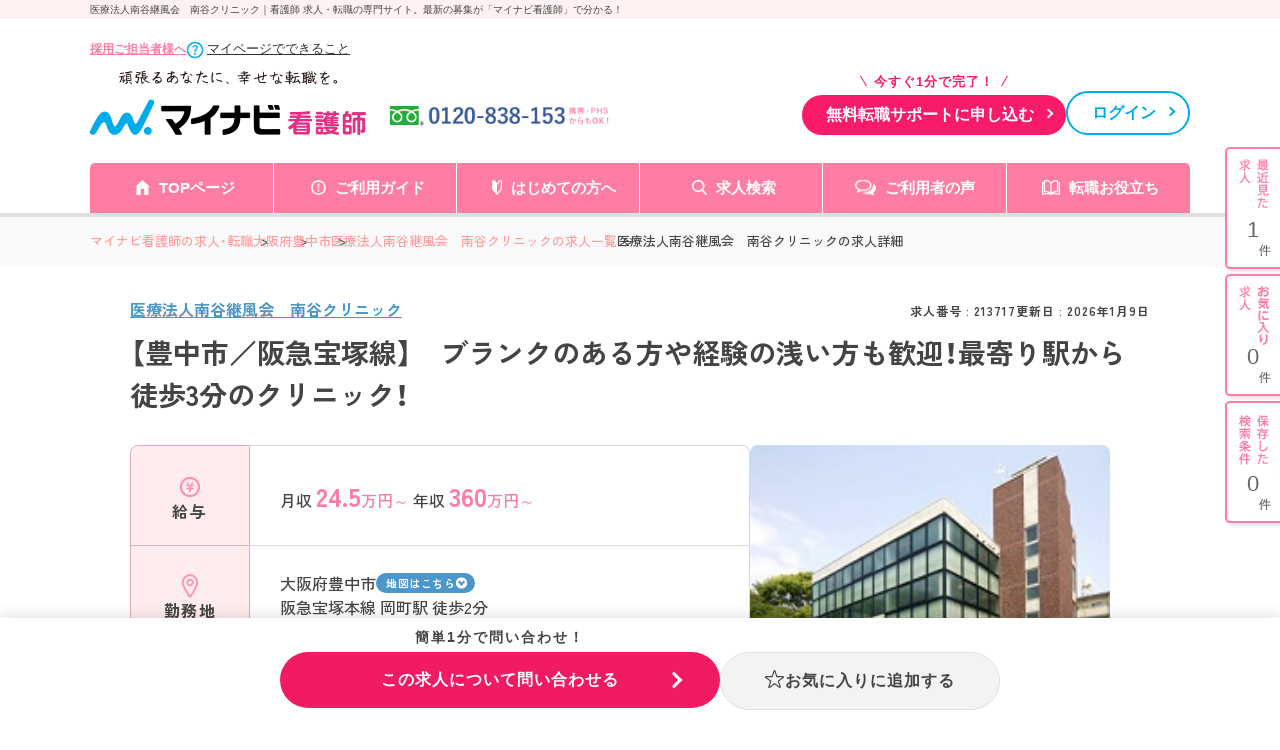

--- FILE ---
content_type: text/html; charset=UTF-8
request_url: https://kango.mynavi.jp/d/213717/
body_size: 28362
content:

<!DOCTYPE html>
<html lang="ja">
	<head>
				<meta charset="utf-8">
		<meta name="viewport" content="width=device-width">
		<meta name="description" content="医療法人南谷継風会　南谷クリニック｜外来常勤・透析常勤の募集♪ブランクある方も大歓迎！最寄り駅より徒歩3分と通勤に便利な看護師求人です☆　求人No.213717　看護師 求人・転職・募集のことならマイナビ看護師。看護師専任のキャリアアドバイザーがあなたの転職活動をバックアップ！">
		<meta name="keywords" content="看護師,求人,転職,募集,求人No.213717">
		<title>医療法人南谷継風会　南谷クリニック ー 大阪府豊中市 ー 看護師 求人・転職・募集はマイナビ看護師</title>
		<meta name="author" content="Mynavi Corporation"/>
		<meta name="copyright" content="Copyright Mynavi Corporation"/>
		<meta http-equiv="X-UA-Compatible" content="IE=Edge,chrome=1"/>

		<!-- Global site tag (gtag.js) - Google Marketing Platform --><script async src="https://www.googletagmanager.com/gtag/js?id=DC-10245790"></script><script>window.dataLayer = window.dataLayer || [];function gtag(){dataLayer.push(arguments);}gtag('js', new Date());gtag('config', 'DC-10245790');</script><!-- End of global snippet: Please do not remove -->
<!-- Google Tag Manager -->
<script>(function(w,d,s,l,i){w[l]=w[l]||[];w[l].push({'gtm.start':
new Date().getTime(),event:'gtm.js'});var f=d.getElementsByTagName(s)[0],
j=d.createElement(s),dl=l!='dataLayer'?'&l='+l:'';j.async=true;j.src=
'https://www.googletagmanager.com/gtm.js?id='+i+dl;f.parentNode.insertBefore(j,f);
})(window,document,'script','dataLayer','GTM-L44DF');</script>
<!-- End Google Tag Manager -->
<!-- Ptengine Tag -->
<script src="https://js.ptengine.jp/3fs1d2e1.js"></script>
<!-- End Ptengine Tag -->

		<!-- google font -->
		<link rel="preconnect" href="https://fonts.googleapis.com">
		<link rel="preconnect" href="https://fonts.gstatic.com" crossorigin>
		<link href="https://fonts.googleapis.com/css2?family=Zen+Kaku+Gothic+New:wght@500;700&display=swap" rel="stylesheet">
		<!-- Yaku Han JP font -->
		<link rel="stylesheet" href="https://cdn.jsdelivr.net/npm/yakuhanjp@3.4.1/dist/css/yakuhanjp.min.css">
		<!-- js -->
		<script src="/src/d_pc/js/detail.js" defer></script>
		<!-- jQuery -->
		<script src="https://code.jquery.com/jquery-3.6.0.min.js"></script>

		<!-- 追加：メールアドレスのサジェスト機能 -->
		<link rel="stylesheet" href="/entry/css/entryFrom-email-autocomplete.css?1697020463">

		<link rel="canonical" href="">
        <link rel="SHORTCUT ICON" href="/common/img/favicon.ico">
        
		<script type="text/javascript" src="/common/js/jquery.min.js"></script>
		<script type="text/javascript" src="/common/js/jquery.easing.1.3.min.js" defer></script>
		<script type="text/javascript" src="/common/js/jQueryAutoHeight.min.js" defer></script>
		<script type="text/javascript" src="/common/js/jquery.cookie.min.js" charset="utf-8" defer></script>
		<script type="text/javascript" src="/common/js/kangoLocalStorage.min.js?1702003051" defer></script>
		<script type="text/javascript" src="/search/js/search_common.js"></script>
		<script type="text/javascript" src="/common/js/jquery.balloon.min.js" defer></script>
		<script type="text/javascript" src="/common/js/jquery.autoKana.min.js" defer></script>
		<script type="text/javascript" src="/common/js/jquery.bxslider.min.js" defer></script>
		<script type="text/javascript" src="/common/js/lazysizes.min.js"></script>
		<script type="text/javascript" src="/common/js/rollover2.min.js" defer></script>
		<script type="text/javascript" src="/src/d_pc/js/result02.org.js?1757563427" defer></script>
		<script type="text/javascript" src="/common/js/swiper.jquery.min.js" defer></script>
		<script type="text/javascript" src="/src/d_pc/js/swiper_customize.min.js"></script>
		<script type="text/javascript" src="/src/d_pc/js/slick.min.js"></script>
		<script type="text/javascript" src="/common/js/yubinbango.min.js"></script>
        <script type="text/javascript" src="/src/d_pc/js/nearby_jobs.js"></script>

		<!-- レコメンド 共通連携スクリプトタグ -->
		<script type="text/javascript" src="//r.snva.jp/javascripts/reco/2/sna.js?k=pagSUXOQuCLC6"></script>
		<script type="text/javascript">
		__snahost = "r.snva.jp";
		recoConstructer({});
		</script>

		        <script type="application/ld+json">
{
    "@context":"http://schema.org",
    "@type":"JobPosting",
            "baseSalary": {
            "@type": "MonetaryAmount",
            "currency": "JPY",
            "value": {
                "@type": "QuantitativeValue",
                                    "value": "3600000",
                                "unitText": "YEAR"
            }
        },
                "employmentType":"FULL_TIME,PART_TIME",
                "qualifications":"正看護師",
                "workHours": "透析:07時45分～20時00分（休憩60分）,外来:08時00分～20時00分",
                "jobBenefits":"社会保険完備,育児休暇制度,介護休職制度",
                "image":"https://mdclimg.mynavi-agent.jp/img/213717/南谷クリニック.jpg",
        "description":"【豊中市／阪急宝塚線】　ブランクのある方や経験の浅い方も歓迎！最寄り駅から徒歩3分のクリニック！<br><br>【求人情報】<br>▼給与<br>【月収】24.5万円～<br>【年収】360万円～<br><br>▼勤務地・アクセス<br>大阪府豊中市岡町北1-2-4　兵庫県伊丹市南本町7-1-15<br>阪急宝塚本線「岡町」駅 徒歩2分<br><br>▼勤務時間<br>透析:07時45分～20時00分（休憩60分）<br>外来:08時00分～20時00分<br><br>▼休暇<br>月9休　夏季休暇　有給休暇　慶弔休暇　出産・育児休暇
※月9日休(2月は8日)　※勤続3年目より夏季休暇2日付与
年間休日：107日<br><br>▼雇用形態<br>正社員、パート・アルバイト<br><br>▼応募条件<br>【必須】
看護師免許
透析未経験可<br><br>【仕事内容】<br>外来
透析室
その他
<br>【募集セクション】
1.外来
2.透析室<br>【手当/福利厚生】<br>社会保険完備、育児休暇制度、介護休職制度<br><br>通勤手当(上限なし)
残業手当<br><br>【法人概要】<br>医療法人南谷継風会　南谷クリニック<br>概要：■診療科目
内科・小児科・循環器科・消化器科・呼吸器科
整形外科・リハビリテーション科・皮膚科・放射線科 
内分泌疾患（糖尿病・甲状腺疾患・下垂体疾患・小人症・副腎疾患）　スポーツ医学　ドック・検診 

■検査設備
胃カメラ　胃透視　大腸ファイバー　注腸透視　腹部エコー　心エコー　頚動脈エコー
甲状腺エコー　脈波・API　ホルター心電図　重心動揺計　ＣＴ検査　骨塩定量　眼底カメラ　呼吸機能検査 <br>設立：－<br>所在地：大阪府豊中市岡町北1-2-4<br><br>【キャリアドバイザーレポート】<br>外来常勤・透析常勤の募集♪ブランクある方も大歓迎！最寄り駅より徒歩3分と通勤に便利な看護師求人です☆<br>南谷クリニックは地域において総合科目を診療する医療機関として全ての患者様に対して常に安定した医療を提供していけるよう、職員一同自らの医療・看護レベル向上に努めております。病院経験のみの中途入職者にも受け入れ体制が整っており、内科、整形と科目ごとに外来、診察補助のスキルアップを補佐します。
健診センター・メディカルフィットネス・血液浄化センターも併設し、中でもスポーツ整形には特に力を入れており、プロサッカー選手やノンプロの野球選手、高校球児の診療など幅広く行っておりますので、この分野にご興味がある方にも大変オススメです。<br><br>▼この求人へのお問い合わせ方法<br>上部にある「応募: マイナビ看護師」から求人詳細へ移動し、「この求人に問い合わせる」ボタンからお問い合わせください。",
    "datePosted":"2026-01-09",
    "validThrough":"2027-01-30",
    "hiringOrganization":{
        "@type":"Organization",
        "name":"医療法人南谷継風会　南谷クリニック",
        "logo":"https://kango.mynavi.jp/common/img/mynavi_kangoshi_logo_jobposting.png"
                ,"sameAs":"http://www.minamitani-c.or.jp/index.html"
            },
        "jobLocation": {
        "@type": "Place",
        "address": {
            "@type": "PostalAddress",
                            "streetAddress":"岡町北1-2-4　兵庫県伊丹市南本町7-1-15",
                                        "addressLocality":"豊中市",
                                        "addressRegion":"大阪府",
                        "addressCountry":"JP"
        }
    },
            "identifier":{
        "@type":"PropertyValue",
        "name":"医療法人南谷継風会　南谷クリニック",
        "value":"213717"
    },
        "title":"看護師（病院）"
}
</script>
		<script type="application/ld+json">
		{
    "@context": "http://schema.org",
    "@type": "BreadcrumbList",
    "itemListElement": [
        {
            "@type": "ListItem",
            "position": 1,
            "item": {
                "@id": "https://kango.mynavi.jp/",
                "name": "マイナビ看護師の求人・転職"
            }
        },
        {
            "@type": "ListItem",
            "position": 2,
            "item": {
                "@id": "https://kango.mynavi.jp/r/pr_osaka/",
                "name": "大阪府"
            }
        },
        {
            "@type": "ListItem",
            "position": 3,
            "item": {
                "@id": "https://kango.mynavi.jp/r/pr_osaka/ci_27203/",
                "name": "豊中市"
            }
        },
        {
            "@type": "ListItem",
            "position": 4,
            "item": {
                "@id": "https://kango.mynavi.jp/r/cno_201787/",
                "name": "医療法人南谷継風会　南谷クリニックの求人一覧"
            }
        }
    ]
}		</script>
		
		<!-- Slick -->
		<link rel="stylesheet" type="text/css" href="https://cdn.jsdelivr.net/npm/slick-carousel@1.8.1/slick/slick.css"/><script type="text/javascript" src="https://cdn.jsdelivr.net/npm/slick-carousel@1.8.1/slick/slick.min.js"></script><script>$(document).ready(function(){$('.job-img_slider').each(function(index,element){const $slider=$(element);$slider.slick({slidesToShow:1,appendArrows:$('.arrow-wrapper'),dots:!0,appendDots:$('.slider-dots'),prevArrow:'<button type="button" class="slick-arrow slick-prev"></button>',nextArrow:'<button type="button" class="slick-arrow slick-next"></button>',autoplay:!1,infinite:!0,responsive:[{breakpoint:768,settings:{centerMode:!0,centerPadding:'5%',slidesToShow:1}}]})})});</script><script>$(document).ready(function(){$('.card-slider').each(function(index,element){const $slider=$(element);const $container=$slider.closest('.slider-container');const $navWrapper=$container.find('.slick-nav-wrapper');$slider.slick({slidesToShow:4,dots:!1,prevArrow:'<button type="button" class="slick-arrow slick-prev"></button>',nextArrow:'<button type="button" class="slick-arrow slick-next"></button>',autoplay:!1,infinite:!0,responsive:[{breakpoint:768,settings:{appendDots:$('.slider2-dots'),slidesToShow:1.2,dots:!0,centerMode:!0,variableWidth:!1,arrows:!1}},{breakpoint:374,settings:{appendDots:$('.slider2-dots'),slidesToShow:1.25,dots:!0,centerMode:!0,variableWidth:!1,arrows:!1}},]})})});</script>

        <!-- PhotoSwipe -->
		 <link rel="stylesheet" href="https://unpkg.com/photoswipe@5/dist/photoswipe.css"><script src="https://unpkg.com/photoswipe@5/dist/photoswipe-lightbox.esm.min.js" type="module"></script><script type="module">import PhotoSwipeLightbox from 'https://unpkg.com/photoswipe@5/dist/photoswipe-lightbox.esm.min.js';const lightbox=new PhotoSwipeLightbox({gallery:'.gallery',children:'a',pswpModule:()=>import('https://unpkg.com/photoswipe@5/dist/photoswipe.esm.min.js')});lightbox.init();</script>
		
		<!-- detail.css -->
		<link rel="stylesheet" href="/src/d_pc/css/detail_new.css">

		<script type="text/javascript">
		$(function() {
			
									var param = { job_ofr_no: 213717, 
						job_pref: [{"t_job_ofr_rcrtmnt_smry_sk":25002,"0":25002,"pref_cd":"27","1":"27","pref_name":"\u5927\u962a\u5e9c","2":"\u5927\u962a\u5e9c","pref_name_en":"osaka","3":"osaka"}], 
						job_city: [{"t_job_ofr_rcrtmnt_smry_sk":25002,"0":25002,"pref_cd":"27","1":"27","pref_name":"\u5927\u962a\u5e9c","2":"\u5927\u962a\u5e9c","pref_name_en":"osaka","3":"osaka","city_cd":"27203","4":"27203","city_name":"\u8c4a\u4e2d\u5e02","5":"\u8c4a\u4e2d\u5e02","parent_city_cd":null,"6":null,"parent_city_name":null,"7":null,"ward":null,"8":null,"address":"\u5ca1\u753a\u53171-2-4\u3000\u5175\u5eab\u770c\u4f0a\u4e39\u5e02\u5357\u672c\u753a7-1-15","9":"\u5ca1\u753a\u53171-2-4\u3000\u5175\u5eab\u770c\u4f0a\u4e39\u5e02\u5357\u672c\u753a7-1-15","pref_city":"\u5927\u962a\u5e9c\u8c4a\u4e2d\u5e02","10":"\u5927\u962a\u5e9c\u8c4a\u4e2d\u5e02","pref_city_address":"\u5927\u962a\u5e9c\u8c4a\u4e2d\u5e02\u5ca1\u753a\u53171-2-4\u3000\u5175\u5eab\u770c\u4f0a\u4e39\u5e02\u5357\u672c\u753a7-1-15","11":"\u5927\u962a\u5e9c\u8c4a\u4e2d\u5e02\u5ca1\u753a\u53171-2-4\u3000\u5175\u5eab\u770c\u4f0a\u4e39\u5e02\u5357\u672c\u753a7-1-15"}] ,
						kango_ck_ca: $.cookie('kango_ck_ca')
					}
			$.ajax({
						url: '/src/api/getCAImagePath.php',
						data: { "param" : param },
						type: 'POST',
						dataType: 'json'
			})
			.done(function (data) {
						var ca_path = data['ca_path'];
						var html = '';
						html += '<img src="' + ca_path + '">';
						$('.adviser_report .header .img').append(html);
												save_cookie_ca('213717', ca_path);
			})

						$('input[type=hidden][name=recruitno]').val('213717');

						if (navigator.userAgent.indexOf('MSIE ') > -1 || navigator.userAgent.indexOf('Trident/') > -1) {
				var ie_html = '<div class="ie_modal"><p>2020年12月31日をもって Internet Explorer 11 のサポートは終了しました。 Internet Explorer の後継ブラウザーである Microsoft Edge をご利用いただくか、Google Chrome や Mozilla Firefox など、他社製ブラウザーのご利用をお願いいたします。</p></div>';
				$('#wrapper').append(ie_html);
			}
		});

		/* =================================
			スライド設定
			通常求人詳細：画像スライダー
		================================= */
		$(function() {
			//  画像エラー処理
			var $slider = $('.slider');
			var img_arr = new Array();
			$slider.find('.slider_item').each(function(){
				var id = $(this).find('img').attr('id');
				var img_path = $(this).find('img').data('src');
				var img = new Image();
				img.src = img_path;
				img.onerror = function() {
					if ($('.slider .slider_item').length > 1) {
						$('#'+id).closest('.slider_item').remove();
					}
				}
				img_arr.push(img);
			});

			// 画像エラー処理完了後にスライダー設定する
			$(window).on('load', function() {
				$('.slider').show();
				$('.slider').slick({
					arrows: false,
					slidesToShow: 1,
					autoplay: true,
					autoplaySpeed: 6000,
					dots: true,
					responsive: [{
						breakpoint: 480,
						settings: {
							slidesToShow: 1,
							centerMode: false,
							dots: true,
						}
					}]
				});
			});
		});

				function removeImageSliderTop($target) {
			var $slide_area = $target.closest('.job-img_slider-wrapper');
			$slide_area.remove();
		}

        function removeImageGallery($target) {
            var $slide_area = $target.closest('#job_picture');
            $slide_area.remove();
        }

				function finishJobImage($target) {
			$target.remove();
			if ($('.slide_finish_job .slide_hsp_img img').length == 0) {
				$('.slide_finish_job .slide_hsp_img').remove();
			}
			$('.slide_finish_job .slide_hsp_img').autoHeight();
			$('.slide_detail .slide_hsp_box-read').autoHeight();
			$('.slide_detail .slide_catch').autoHeight();
			$('.slide_finish_job .slide_box1').autoHeight();
			$('.slide_finish_job .slide_ttl').autoHeight();
			$('.slide_finish_job .slide_detail_box1').autoHeight();
		}

        /**
         * 画像取得エラー時、画像エリア削除
         *
         */
        function errorJobCardImg($target) {
            $target.closest('.job-card').find('.header').addClass('no_img');
            $target.closest('.img').hide();
            $target.remove();
        }
		</script>
		
	</head>
<!--    header is not change -->
	<body>

		<div class="wrapper">

			<!-- ▼#header START -->
			<h1 id="screen_title">医療法人南谷継風会　南谷クリニック｜看護師 求人・転職の専門サイト。最新の募集が「マイナビ看護師」で分かる！</h1>
			
<script type="text/javascript" src="/common/js/jquery.define.check.js"></script>
<script type="text/javascript" src="/common/js/common2.js" defer></script>
<script type="text/javascript" src="/search/js/search_common.js?1733983152" defer></script>
<script type="text/javascript" async src="/common/js/set_utm_param.js?1763018724"></script><link href="/common/css/header03.css" rel="stylesheet" type="text/css">

<header id="header">
  <!-- ページタイトル -->
	<div class="desc">
		<div class="inner clearfix">
			<h1 id="screen_title_area"></h1>
		</div>
	</div>
	<!-- ヘッダー -->
	<div class="header-inner">
		<div class="inner clearfix">
			<div class="header-top">
				<p class="employer-link">
					<a href="/employer/">採用ご担当者様へ</a>
				</p>
				<div class="help">
					<img src="/img/index/common/help_ico.png">
					<a href="/about_mypage/" class="help_txt">マイページでできること</a>
				</div>
			</div>
			<div class="header-top clearfix">
				<div class="logo">
					<a href="/" class="rollover"><img src="/common/img/header/logo.png" alt="マイナビ看護師" width="276px" height="100%"></a>
				</div>
				<div class="header-tel">
					<img src="/common/img/header/tel_bnr.png" alt="" width="284px" height="100%">
				</div>
				<div class="header-add">
					<div class="apply-btn">
						<p>今すぐ1分で完了！</p>
						<a href="/entry/" class="btn">無料転職サポートに申し込む</a>
					</div>
					<div class="login-btn">
						<a href="https://m-mypage.mynavi-agent.jp/sign_in?utm_source=about_mypage&utm_medium=referral&utm_campaign=mypage_login_kango" class="btn">ログイン</a>
					</div>
				</div>
			</div>
		</div>
		<nav class="gnavi">
			<div class="inner clearfix">
				<ul class="gnavi-in">
					<li class="nav01"><a href="/">TOPページ</a></li>
					<li class="nav02"><a href="/about/">ご利用ガイド</a></li>
					<li class="nav03"><a href="/contents/helpful/first/">はじめての方へ</a></li>
					<li class="nav04"><a href="/search/">求人検索</a></li>
					<li class="nav05"><a href="/user_voice/">ご利用者の声</a></li>
					<li class="nav06"><a href="/contents/helpful/">転職お役立ち</a></li>
				</ul>
			</div>
		</nav>
	
		<!-- ▼#sideNavi START -->
		<div id="sideNavi">
			<dl class="functionNav">
				<dt>サブメニュー</dt>
				<dd>
					<ul>
						<li class="nav01"><a href="/recently/"></a></li>
						<li class="nav02"><a href="/check/"></a></li>
						<li class="nav03"><a href="/condition/"></a></li>
					</ul>
				</dd>
			</dl>
		</div>
		<!-- ▲#sideNavi END -->
	</div>
</header>
<!-- 画面タイトルセット処理 -->
<script language="JavaScript">
	var title = $("#screen_title").text();
	$("#screen_title_area").text(title);
    $("#screen_title").css('display','none');
  </script>
			<!-- ▲#header END -->

			<main id="main">

				<!-- ▼パンくずリスト start -->
				<div id="topicpath">
					<div class="inner">
						<ul>
														<li class="">
								<a href="/">マイナビ看護師の求人・転職</a>
							</li>
														<li class="">
								<a href="/r/pr_osaka/">大阪府</a>
							</li>
														<li class="">
								<a href="/r/pr_osaka/ci_27203/">豊中市</a>
							</li>
														<li class="">
								<a href="/r/cno_201787/">医療法人南谷継風会　南谷クリニックの求人一覧</a>
							</li>
														<li>医療法人南谷継風会　南谷クリニックの求人詳細</li>
						</ul>
					</div>
				</div>
				<!-- ▲／パンくずリスト end -->
                				<!-- 求人概要 -->
				<section id="job_information_overview">
					<div class="inner">
						<div class="overview_header">
							<div>
                                <p class="corporate_name ">
                                                                                                                <a href="/r/cno_201787/">
                                            医療法人南谷継風会　南谷クリニック                                        </a>
                                                                    </p>
							</div>
                            <ul class="header_infomation">
                                <li class="job_number">求人番号&nbsp;:&nbsp;213717</li>
                                                                    <li class="update_time">
                                        更新日&nbsp;:&nbsp;2026年1月9日                                    </li>
                                                            </ul>
						</div>
                        <div class="shop_name">
                                                                                                                </div>
                        <h2 class="overview_job_title">
                            【豊中市／阪急宝塚線】　ブランクのある方や経験の浅い方も歓迎！最寄り駅から徒歩3分のクリニック！                        </h2>
						<div class="overview_main">
							<dl>
                                								<dt><img src="/src/d_pc/img/svg/icon_money.svg" alt="">給与</dt>
								<dd>
									<div class="ellipsis-base ellipsis-3">
                                        <p>月収 <span><b>24.5</b>万円～</span> 年収 <span><b>360</b>万円～</span></p>
									</div>
								</dd>
                                                                                                    <dt><img src="/src/d_pc/img/svg/icon_place.svg" alt="">勤務地</dt>
                                    <dd>
                                        <div>
                                                                                            <div class="area">
                                                    <p class="ellipsis-base ellipsis-2" style="max-width: 72%;">大阪府豊中市</p>
                                                                                                            <a class="map_link" href="#map">地図はこちら</a>
                                                                                                    </div>
                                                                                                                                        <p class="ellipsis-base ellipsis-5">阪急宝塚本線 岡町駅 徒歩2分</p>
                                                                                    </div>
                                    </dd>
                                    							</dl>
							<div class="job-img_slider-wrapper">
								<div class="job-img_slider">
                                                                            <div class="slide-item">
                                            <img id="img1" class="lazyload" src="[data-uri]" data-src="https://mdclimg.mynavi-agent.jp/img/213717/南谷クリニック.jpg" alt="医療法人南谷継風会　南谷クリニック・求人番号213717" onerror="removeImageSliderTop($(this));">
                                        </div>
                                        								</div>
<!--                                -->                                    <div class="slider-dots"></div>
<!--                                -->								<div class="arrow-wrapper"></div>
							</div>
						</div>
						<div class="recruiting_stop_announce sp disable">
							<span>こちらの求人は<b>募集</b>を<b>停止</b>しております。<br>最新の募集状況の確認も承ります！</span>
						</div>
						<div class="overview_btn_list job_ofr_no_213717">
                                                            <div class="r_btn_keep3 btn_save saved">
                                    <a class="btn save_btn js-keep-btn" href="#" onclick="controll_cookie_keep('213717');return false;" name="keep-btn-213717">
                                        <svg width="21" height="22" viewBox="0 0 21 22" fill="none" xmlns="http://www.w3.org/2000/svg">
                                            <path d="M10.5 1C10.558 1.00001 10.6501 1.04029 10.6943 1.16406L12.8311 7.14258L13.0566 7.77246L13.7256 7.80469L19.793 8.09277C19.8516 8.09554 19.9455 8.14112 19.9854 8.26953C20.0268 8.40347 19.9769 8.53647 19.9004 8.60059L15.1523 12.583L14.667 12.9902L14.8281 13.6025L16.4414 19.7598C16.4776 19.8982 16.4214 20.0253 16.3457 20.083C16.3095 20.1105 16.2735 20.1204 16.2422 20.1211C16.211 20.1218 16.1757 20.1138 16.1396 20.0889L11.0703 16.5723L10.5 16.1768L9.92969 16.5723L4.85938 20.0889C4.82341 20.1136 4.78795 20.1218 4.75684 20.1211C4.74121 20.1207 4.72436 20.1184 4.70703 20.1123L4.6543 20.083C4.57793 20.0246 4.52181 19.8977 4.55762 19.7598L6.17188 13.6035L6.33301 12.9902L5.84766 12.583L1.09961 8.60059C1.02323 8.53655 0.973187 8.40361 1.01465 8.26953C1.05451 8.14109 1.14836 8.09554 1.20703 8.09277L7.27441 7.80469L7.94336 7.77246L8.16895 7.14258L10.3057 1.16406C10.3499 1.04028 10.442 1 10.5 1Z" stroke-width="2"/>
                                        </svg>
                                        <span class="not_yet">お気に入り</span>
                                        <span class="already">登録済み</span>
                                    </a>
                                </div>
                                                        
							<div class="btn_cta">
								<a class="btn cta_btn" href="/entry_detail/?recruitno=213717"><span> 簡単1分！</span>この求人について<br class="sp">問い合わせる（無料）</a>
							</div>
						</div>
					</div>
				</section>
				
				<!-- アドバイザーより -->
                  
                    <section id="adviser_comment" class="bg_pink">
                        <div class="inner">
                            <div class="img">
                                <img src="/src/d_pc/img/adviser_comment.svg" alt="アドバイザーより">
                            </div>
                            <div class="text">
                                <p>南谷クリニックは地域において総合科目を診療する医療機関として全ての患者様に対して常に安定した医療を提供していけるよう、職員一同自らの医療・看護レベル向上に努めております。病院経験のみの中途入職者にも受け入れ体制が整っており、内科、整形と科目ごとに外来、診察補助のスキルアップを補佐します。<br/>
健診センター・メディカルフィットネス・血液浄化センターも併設し、中でもスポーツ整形には特に力を入れており、プロサッカー選手やノンプロの野球選手、高校球児の診療など幅広く行っておりますので、この分野にご興味がある方にも大変オススメです。</p>
                            </div>
                        </div>
                    </section>
                
				<!-- バナーエリア -->
                                                    										
				<!-- ページ内アンカーリンク -->
				<section id="anchor-link">
					<ul class="anchor-link_list">
						<li>
							<a href="#job_information">求人情報</a>
						</li>
						<li>
							<a href="#corporate_information">法人情報</a>
						</li>
					</ul>
				</section>

				<!-- 求人情報 -->
				<section id="job_information" class="bg_gray">
					<div class="inner">
						<h2 class="h2">求人情報</h2>
						<dl class="info_table">
                                                            <dt>資格</dt>
                                <dd class="accordion-dd">看護師</dd>
                                                        
                            							<dt>仕事内容</dt>
							<dd class="accordion-dd">
                                <ul class="tag_list">
                                    <li><a href='/r/fd_0118/'>電子カルテあり</a></li>
                                </ul>
                                <p>外来<br/>
透析室<br/>
その他<br/>
</p><br><p><span>【募集セクション】<br/>
1.外来<br/>
2.透析室</span></p>                            </dd>
                            
                            							<dt>診療科目</dt>
							<dd class="accordion-dd">内科、呼吸器科、循環器科、小児科、整形外科、呼吸器外科、皮膚科、放射線科、リハビリテーション科、人工透析科、消化器内科</dd>
                                                                                        <dt>勤務形態</dt>
                                <dd class="accordion-dd">正社員<br/>
パート・アルバイト</dd>
                            
                                                        <dt>勤務時間</dt>
                            <dd class="accordion-dd">
                                <ul class="tag_list">
                                    <li><a href='/r/fd_0246/'>夜勤なし可（日勤のみ可）</a></li>
                                </ul>
                                透析:07時45分～20時00分（休憩60分）<br/>
外来:08時00分～20時00分<br/>
※シフト制　【透析】7:45～14:00/14:00～20:00　火・木・土は17:00までの勤務【外来】8:00～17:00/8:00～13:30/13:30～20:00/16:30～20:00  <br/>
透析補足：※火・木・土は17:00までの勤務<br/>
                            </dd>
                                                        
                            							<dt>休暇</dt>
							<dd class="accordion-dd">
                                <ul class="tag_list">
                                                                    </ul>
                                月9休　夏季休暇　有給休暇　慶弔休暇　出産・育児休暇<br/>
※月9日休(2月は8日)　※勤続3年目より夏季休暇2日付与<br/>
年間休日：107日                            </dd>
                            
                            							<dt>給与</dt>
							<dd class="accordion-dd">
                                <ul class="tag_list">
                                                                    </ul>
                                【月収】24.5万円～ ～ 透析：正看護師1年目モデル(諸手当込)<br/>
【年収】360万円～ ～ 透析：正看護師1年目モデル(諸手当込)<br/>
                                    <p>【透析】上記内訳：基本給265,000円+職務手当15,000円／非常勤：時給1,650円／【外来】正看護師：基本給245,000円/准看護師：基本給235,000円　それぞれに職務手当て5,000円／非常勤： (正)1,500円・(准)1,400円／【昇給】年1回【賞与】年2回(基本給×2.6ヶ月分)</p>
                                                                </dd>
                                                        
                                                            <dt>手当</dt>
                                <dd class="accordion-dd">通勤手当(上限なし)<br/>
残業手当</dd>
                            
                            							<dt>福利厚生</dt>
							<dd class="accordion-dd">
                                <ul class="tag_list">
                                                                    </ul>
                                社会保険完備、育児休暇制度、介護休職制度                            </dd>
                                                        
                                                            <dt>手当・福利厚生<br class="pc">備考</dt>
                                <dd class="accordion-dd">◇退職金制度：勤続3年以上に限る<br/>
◇メディカルフィットネスの利用が無料でできます！<br/>
◇医療費用優待制度有</dd>
                            
                            							<dt id="map">勤務地</dt>
							<dd>
                                <ul class="tag_list">
                                    <li><a href='/r/fd_0298/'>駅チカ（徒歩10分以内）</a></li>
                                </ul>
                                大阪府豊中市岡町北1-2-4　兵庫県伊丹市南本町7-1-15                                                                                                <div class="text_link kango_map">
								    <a target="_blank" href="/map.php?map_address=大阪府豊中市岡町北1-2-4　兵庫県伊丹市南本町7-1-15" style="                                        font-size: 12px;
                                        font-weight: bold;
                                        letter-spacing: 0.4px;
                                        line-height: 1.6;
                                        display: flex ;
                                        flex-direction: row;
                                        align-items: center;
                                        gap: 3px;
                                        padding: 8px 0 8px 16px;
                                        border-radius: 6px;
                                        max-width: 110px;
                                        width: 100%;
                                        margin-top: 8px;
                                        background-color: #F11A64;
                                        color: #FFF;">MAPを見る
                                        <svg xmlns="http://www.w3.org/2000/svg" width="14" height="14" viewBox="0 0 24 24" fill="none" stroke="currentColor" stroke-width="2">
                                        <path d="M18 13v6a2 2 0 0 1-2 2H6a2 2 0 0 1-2-2V8a2 2 0 0 1 2-2h6"/>
                                        <polyline points="15 3 21 3 21 9"/>
                                        <line x1="10" y1="14" x2="21" y2="3"/>
                                      </svg>
                                    </a>
								</div>
                                                                							</dd>
                                                        
                                                            <dt>アクセス</dt>
                                <dd class="accordion-dd">● 阪急宝塚本線 岡町駅 徒歩2分</dd>
                            
							<dt>選考プロセス</dt>
							<dd class="accordion-dd">
                                【1】お問合せボタンよりお問合せフォームに入力<br>
                                ↓<br>
                                【2】アドバイザーより面談日程の調整等についてご連絡<br>
                                ↓<br>
                                【3】面談実施<br>
                                ↓<br>
                                【4】求人のご紹介<br>
                                ↓<br>
                                【5】ご応募・面接対策等<br>
                                ↓<br>
                                【6】ご応募先との面談<br>
                                ↓<br>
                                【7】内定・入社
                        </dl>
					</div>
				</section>

				<!-- 求人写真 -->
				<section id="job_picture">
					<div class="inner">
						<h2 class="h2">写真</h2>
                        <div class="gallery job_picture_list">
                                                            <a href="https://mdclimg.mynavi-agent.jp/img/213717/南谷クリニック.jpg" data-pswp-width="1000" data-pswp-height="685" target="_blank">
                                    <img class="lazyload" src="[data-uri]" data-src="https://mdclimg.mynavi-agent.jp/img/213717/南谷クリニック.jpg" alt="医療法人南谷継風会　南谷クリニック・求人番号213717" onerror="removeImageGallery($(this));">
                                </a>
                                                        </div>
					</div>
				</section>

                                
				<!-- 法人情報 -->
				<section id="corporate_information" class="bg_gray">
					<div class="inner">
						<h2 class="h2">法人情報</h2>
						<dl class="info_table">
							<dt>法人名</dt>
                            <dd>
                                                                    <a href="/r/cno_201787/">
                                        <span>
                                            医療法人南谷継風会　南谷クリニック                                        </span>
                                    </a>
                                    <a href="/r/cno_201787/" class="btn">この法人の<br class="sp">別の求人を見る</a>
                                                            </dd>
                                                            <dt>所在地</dt>
                                <dd>
                                    大阪府豊中市岡町北1-2-4                                </dd>
                                                                                        <dt>概要</dt>
                                <dd class="accordion-dd">
                                    <span itemprop="description">■診療科目<br/>
内科・小児科・循環器科・消化器科・呼吸器科<br/>
整形外科・リハビリテーション科・皮膚科・放射線科 <br/>
内分泌疾患（糖尿病・甲状腺疾患・下垂体疾患・小人症・副腎疾患）　スポーツ医学　ドック・検診 <br/>
<br/>
■検査設備<br/>
胃カメラ　胃透視　大腸ファイバー　注腸透視　腹部エコー　心エコー　頚動脈エコー<br/>
甲状腺エコー　脈波・API　ホルター心電図　重心動揺計　ＣＴ検査　骨塩定量　眼底カメラ　呼吸機能検査 </span>
                                </dd>
                            						</dl>
					</div>
				</section>

				<!--コンテンツ  -->
				<section>
					<div class="inner">
						<!-- お問い合わせ要素 -->
                        <div id="contact_us">
    <h3 class="header">求人についてのお問い合わせはお電話でも受け付けております！</h3>
    <div class="main">
        <div class="tell-number">
            <img src="/src/d_pc/img/contact_number_pc.svg" alt="看護師専用ダイヤル 0120-838-153">
            <p class="sub-text">全国共通フリーダイヤル / 携帯・PHPSからでもOK!</p>
        </div>
        <div class="job-info">
            <p>キャリアアドバイザーに<br class="sp">求人番号・法人名をお伝え下さい。</p>
            <dl>
                <dt>求人番号</dt>
                <dd><span>213717</span></dd>
                <dt>法人名</dt>
                <dd>医療法人南谷継風会　南谷クリニック</dd>
            </dl>
        </div>

        <h4>お問い合わせ例</h4>
        <ul class="inquiry_sample">
            <li>
                <p>「求人番号〇〇〇〇〇〇に興味があるので、詳細を教えていただけますか？」</p>
            </li>
            <li>
                <p>「残業が少なめの病院をJR〇〇線の沿線で探していますが、おすすめの病院はありますか？」</p>
            </li>
            <li>
                <p>「手術室の募集を都内で探しています。マイナビ看護師に載っている〇〇〇〇〇以外におすすめの求人はありますか？」</p>
            </li>
        </ul>
    </div>
</div>
                        <!-- ▼この求人を見た人が見ている他の求人 start -->
                                                    
<h3 class="h3" id="other-job-title">この求人を見た人が見ている他の求人</h3>
<div class="slider-container recommend-jobs">
    <div class="card-slider">
                    <div class="job-card job_ofr_no_646407">
                <a class="link_decision" href="https://kango.mynavi.jp/d/646407/" onclick="apiSetCtr('646407','120',this,'pagSUXOQuCLC6');return false;"></a>
                <div class="header">
                                            <img class="lazyload" src="[data-uri]" data-src="https://mdclimg.mynavi-agent.jp/img/646407/euphoria-toyonaka.jpg" alt="" onerror="errorJobCardImg($(this));">
                                    </div>
                <div class="main">
                    <ul class="tag">
                                                    <li class="top_part">パート・アルバイト</li>
                                            </ul>
                    <h3 class="job-title">社会福祉法人柳生会</h3>
                    <dl class="info-list">
                                                    <dt><img src="/src/d_pc/img/svg/icon_train.svg" alt="">アクセス</dt>
                            <dd>
                                <div class="line-clamp">
                                    阪急宝塚本線 豊中駅 バス・車10分、阪急宝塚本線 岡町駅 バス・車10分                                </div>
                            </dd>
                                                                            <dt><img src="/src/d_pc/img/svg/icon_money2.svg" alt="">給与</dt>
                            <dd>
                                <div class="line-clamp"> 【時給】2000円～</div>
                            </dd>
                                            </dl>
                </div>
                <div class="footer">
                    <div class="job-card_btn-list">
                        <div class="r_btn_keep3 btn_save saved">
                            <a class="btn save_btn js-keep-btn" onclick="controll_cookie_keep('646407');return false;" name="keep-btn-646407">
                                <svg width="21" height="22" viewBox="0 0 21 22" fill="none" xmlns="http://www.w3.org/2000/svg">
                                    <path d="M10.5 1C10.558 1.00001 10.6501 1.04029 10.6943 1.16406L12.8311 7.14258L13.0566 7.77246L13.7256 7.80469L19.793 8.09277C19.8516 8.09554 19.9455 8.14112 19.9854 8.26953C20.0268 8.40347 19.9769 8.53647 19.9004 8.60059L15.1523 12.583L14.667 12.9902L14.8281 13.6025L16.4414 19.7598C16.4776 19.8982 16.4214 20.0253 16.3457 20.083C16.3095 20.1105 16.2735 20.1204 16.2422 20.1211C16.211 20.1218 16.1757 20.1138 16.1396 20.0889L11.0703 16.5723L10.5 16.1768L9.92969 16.5723L4.85938 20.0889C4.82341 20.1136 4.78795 20.1218 4.75684 20.1211C4.74121 20.1207 4.72436 20.1184 4.70703 20.1123L4.6543 20.083C4.57793 20.0246 4.52181 19.8977 4.55762 19.7598L6.17188 13.6035L6.33301 12.9902L5.84766 12.583L1.09961 8.60059C1.02323 8.53655 0.973187 8.40361 1.01465 8.26953C1.05451 8.14109 1.14836 8.09554 1.20703 8.09277L7.27441 7.80469L7.94336 7.77246L8.16895 7.14258L10.3057 1.16406C10.3499 1.04028 10.442 1 10.5 1Z" stroke-width="2"/>
                                </svg>
                                <span class="not_yet">お気に入り</span>
                                <span class="already">登録済み</span>
                            </a>
                        </div>
                        <div class="btn_cta">
                            <a class="btn cta_btn" href="https://kango.mynavi.jp/d/646407/">求人を見る</a>
                        </div>
                    </div>
                </div>
            </div>
                        <div class="job-card job_ofr_no_303995">
                <a class="link_decision" href="https://kango.mynavi.jp/d/303995/" onclick="apiSetCtr('303995','120',this,'pagSUXOQuCLC6');return false;"></a>
                <div class="header">
                                            <img class="lazyload" src="[data-uri]" data-src="https://kango.mynavi.jp/common/img/5.jpg" alt="" onerror="errorJobCardImg($(this));">
                                    </div>
                <div class="main">
                    <ul class="tag">
                                                    <li class="top_seishain">正社員</li>
                                            </ul>
                    <h3 class="job-title">クリニック名非公開</h3>
                    <dl class="info-list">
                                                    <dt><img src="/src/d_pc/img/svg/icon_train.svg" alt="">アクセス</dt>
                            <dd>
                                <div class="line-clamp">
                                    阪急宝塚本線                                </div>
                            </dd>
                                                                            <dt><img src="/src/d_pc/img/svg/icon_money2.svg" alt="">給与</dt>
                            <dd>
                                <div class="line-clamp"> 【月収】27.3万円～28.8万円</div>
                            </dd>
                                            </dl>
                </div>
                <div class="footer">
                    <div class="job-card_btn-list">
                        <div class="r_btn_keep3 btn_save saved">
                            <a class="btn save_btn js-keep-btn" onclick="controll_cookie_keep('303995');return false;" name="keep-btn-303995">
                                <svg width="21" height="22" viewBox="0 0 21 22" fill="none" xmlns="http://www.w3.org/2000/svg">
                                    <path d="M10.5 1C10.558 1.00001 10.6501 1.04029 10.6943 1.16406L12.8311 7.14258L13.0566 7.77246L13.7256 7.80469L19.793 8.09277C19.8516 8.09554 19.9455 8.14112 19.9854 8.26953C20.0268 8.40347 19.9769 8.53647 19.9004 8.60059L15.1523 12.583L14.667 12.9902L14.8281 13.6025L16.4414 19.7598C16.4776 19.8982 16.4214 20.0253 16.3457 20.083C16.3095 20.1105 16.2735 20.1204 16.2422 20.1211C16.211 20.1218 16.1757 20.1138 16.1396 20.0889L11.0703 16.5723L10.5 16.1768L9.92969 16.5723L4.85938 20.0889C4.82341 20.1136 4.78795 20.1218 4.75684 20.1211C4.74121 20.1207 4.72436 20.1184 4.70703 20.1123L4.6543 20.083C4.57793 20.0246 4.52181 19.8977 4.55762 19.7598L6.17188 13.6035L6.33301 12.9902L5.84766 12.583L1.09961 8.60059C1.02323 8.53655 0.973187 8.40361 1.01465 8.26953C1.05451 8.14109 1.14836 8.09554 1.20703 8.09277L7.27441 7.80469L7.94336 7.77246L8.16895 7.14258L10.3057 1.16406C10.3499 1.04028 10.442 1 10.5 1Z" stroke-width="2"/>
                                </svg>
                                <span class="not_yet">お気に入り</span>
                                <span class="already">登録済み</span>
                            </a>
                        </div>
                        <div class="btn_cta">
                            <a class="btn cta_btn" href="https://kango.mynavi.jp/d/303995/">求人を見る</a>
                        </div>
                    </div>
                </div>
            </div>
                </div>
    <div class="slider2-dots"></div>
    <!-- 似た条件の求人を検索する -->
        <div class="link_button_area" id="link_similar_button">
        <a class="link_button" href="/r/pr_osaka/ci_27203/wd_1001-1002-1003-1004-1011-1013/">似た条件の求人を検索する</a>
    </div>
</div>
                                                <!-- ▲／この求人を見た人が見ている他の求人 end -->

                        <!-- ▼この求人の近くの新着求人 start -->
                        
<link rel="stylesheet" href="/src/d_pc/css/nearby_jobs.css">

<h3 id="nearby_jobs_heading" class="h3">この求人の近くの新着求人</h3>

<section id="nearby_jobs_loading" style="display:block;">
    <div class="slider-container">
        <div class="nearby-jobs-skeleton" aria-busy="true" aria-live="polite">
            <div class="sk">
                <div class="img"></div>
                <div class="txt">
                    <div class="line tag"></div>
                    <div class="line mid"></div>
                    <div class="line"></div>
                    <div class="line short"></div>
                </div>
            </div>
            <div class="sk">
                <div class="img"></div>
                <div class="txt">
                    <div class="line tag"></div>
                    <div class="line mid"></div>
                    <div class="line"></div>
                    <div class="line short"></div>
                </div>
            </div>
            <div class="sk">
                <div class="img"></div>
                <div class="txt">
                    <div class="line tag"></div>
                    <div class="line mid"></div>
                    <div class="line"></div>
                    <div class="line short"></div>
                </div>
            </div>
            <div class="sk">
                <div class="img"></div>
                <div class="txt">
                    <div class="line tag"></div>
                    <div class="line mid"></div>
                    <div class="line"></div>
                    <div class="line short"></div>
                </div>
            </div>
        </div>
    </div>
</section>

<section id="nearby_jobs_section" style="display:none;">
    <div id="nearby_jobs" class="slider-container" data-job-ofr-no="213717" data-nearby-params='{&quot;job_ofr_no&quot;:&quot;213717&quot;,&quot;crtfcton_cds&quot;:[&quot;050368&quot;],&quot;working_hour_cds&quot;:[&quot;0246&quot;],&quot;emplymnt_cds&quot;:[&quot;010001&quot;,&quot;010007&quot;],&quot;city_cds&quot;:[&quot;27203&quot;]}'>
        <div id="nearby_jobs_slider" class="card-slider"></div>
    </div>

    <div id="nearby_jobs_no_data" class="no-data" style="display:none;">
        <a href="/lp/private.html" rel="noopener">
            <img src="/src/d_pc/img/private_job_offer_banner.png" alt="非公開求人のご案内" style="width:100%;height:auto;display:block;">
        </a>
    </div>
</section>                        <!-- ▼この求人の近くの新着求人 end -->

                        <!-- ▼閲覧した求人履歴 start -->
                        <link rel="stylesheet" href="/src/d_pc/css/recently_jobs.css">

<h3 class="h3" id="recently_jobs_title" style="display: none;">あなたが最近見た求人</h3>
<div id="recent_area" class="slider-container" style="display: none;">
    <div class="card-slider">
    </div>
</div>

<script>
    function checkAndShowRecentlySection() {
        var recentCookie = $.cookie("kango_ck_recent");
        var recentJobs = [];

        if (recentCookie) {
            recentJobs = recentCookie.split(':').filter(function(value) {
                return value && value.trim() !== '';
            });
        }

        if (recentJobs.length >= 2) {
            $("#recently_jobs_title").show();
            $("#recent_area").show();
        }
    }

    $(function() {
        checkAndShowRecentlySection();
        
        if (typeof createRecentJobListNew !== 'undefined') {
            var originalCreateRecentJobListNew = createRecentJobListNew;
            createRecentJobListNew = function(jobOfrNo) {
                originalCreateRecentJobListNew(jobOfrNo);
                setTimeout(function() {
                    checkAndShowRecentlySection();
                }, 100);
            };
        }
    });
</script>
    <script language="JavaScript">
$(function() {
		setCookie('kango_ck_recent', '');

              localStorage.removeItem('kango_ls_recent_fin');
    
            	localStorage.removeItem('latest_kango_ck_recent'); 	localStorage.removeItem('kango_ls_recent');
		updateCookie_DiffCookieLocalStorage('recent');
	save_cookie_recent(213717);
	
		createRecentJobListNew('213717');
});
</script>

                            <!-- ▲／閲覧した求人履歴 end -->

                        <!-- ▼同じ法人の求人 start -->
                            <link rel="stylesheet" href="/src/d_pc/css/jobs_same_corp.css">
    <h3 class="h3">医療法人南谷継風会　南谷クリニックの他の求人</h3>
    <div id="jobs_same_corp" class="slider-container">
        <div class="card-slider">
                            <!-- card -->
                <div class="job-card job_ofr_no_239036">
                    <a class="link_decision" href="/d/239036/"></a>
                    <div class="header">
                                                    <img class="lazyload" src="[data-uri]" data-src="/common/img/x6.jpg.pagespeed.ic.J5yArud1RK.webp" onerror="errorJobCardImg($(this));">
                                            </div>
                    <div class="main">
                                                    <ul class="tag">
                                <li class="job-category_icon top_seishain">正社員</li>                            </ul>
                                                <h3 class="job-title">医療法人南谷継風会　南谷クリニック 岡町院</h3>
                        <dl class="info-list">
                                                            <dt><img src="/src/d_pc/img/svg/icon_train.svg" alt="">アクセス</dt>
                                <dd>
                                    <div class="line-clamp">
                                        阪急宝塚本線 岡町駅                                    </div>
                                </dd>
                                                                                        <dt><img src="/src/d_pc/img/svg/icon_money2.svg" alt="">給与</dt>
                                <dd>
                                    <div class="line-clamp">
                                        【月収】24.5万円～ 以上<br/>
【年収】350万円～ 以上 モデル<br/>
                                    </div>
                                </dd>
                                                    </dl>
                    </div>
                    <div class="footer">
                        <div class="job-card_btn-list">
                            <div class="r_btn_keep3 btn_save saved">
                                <a class="btn save_btn js-keep-btn" onclick="controll_cookie_keep('239036');return false;" name="keep-btn-239036">
                                    <svg width="21" height="22" viewBox="0 0 21 22" fill="none" xmlns="http://www.w3.org/2000/svg">
                                        <path d="M10.5 1C10.558 1.00001 10.6501 1.04029 10.6943 1.16406L12.8311 7.14258L13.0566 7.77246L13.7256 7.80469L19.793 8.09277C19.8516 8.09554 19.9455 8.14112 19.9854 8.26953C20.0268 8.40347 19.9769 8.53647 19.9004 8.60059L15.1523 12.583L14.667 12.9902L14.8281 13.6025L16.4414 19.7598C16.4776 19.8982 16.4214 20.0253 16.3457 20.083C16.3095 20.1105 16.2735 20.1204 16.2422 20.1211C16.211 20.1218 16.1757 20.1138 16.1396 20.0889L11.0703 16.5723L10.5 16.1768L9.92969 16.5723L4.85938 20.0889C4.82341 20.1136 4.78795 20.1218 4.75684 20.1211C4.74121 20.1207 4.72436 20.1184 4.70703 20.1123L4.6543 20.083C4.57793 20.0246 4.52181 19.8977 4.55762 19.7598L6.17188 13.6035L6.33301 12.9902L5.84766 12.583L1.09961 8.60059C1.02323 8.53655 0.973187 8.40361 1.01465 8.26953C1.05451 8.14109 1.14836 8.09554 1.20703 8.09277L7.27441 7.80469L7.94336 7.77246L8.16895 7.14258L10.3057 1.16406C10.3499 1.04028 10.442 1 10.5 1Z" stroke-width="2"/>
                                    </svg>
                                    <span class="not_yet">お気に入り</span>
                                    <span class="already">登録済み</span>
                                </a>
                            </div>
                            <div class="btn_cta">
                                <a class="btn cta_btn" href="/d/239036/">求人を見る</a>
                            </div>
                        </div>
                    </div>
                </div>
                        </div>
        <div class="link_button_area">
            <a class="link_button" href="/r/cno_201787/">この法人の求人を全部見る</a>
        </div>
    </div>
                        <!-- ▲／同じ法人の他求人 end -->
                    </div>
				</section>

				<!-- この求人と似た条件をチェック -->
                    <section id="corporate_information" class="bg_gray">
        <div class="inner">
            <h3 class="h3">この求人と似た条件をチェック</h3>
            <ul class="link-list">
                                        <li>
                            <a href="/r/pr_osaka/">大阪府の看護師求人</a>
                        </li>
                                                <li>
                            <a href="/r/pr_osaka/ci_27203/">大阪府豊中市の看護師求人</a>
                        </li>
                                                <li>
                            <a href="/r/pr_osaka/ln_27P052005/">大阪府阪急宝塚本線の看護師求人</a>
                        </li>
                                                <li>
                            <a href="/r/pr_osaka/wd_1001/">大阪府の急性期病院の看護師求人</a>
                        </li>
                                                <li>
                            <a href="/r/pr_osaka/wd_1002/">大阪府の療養病院の看護師求人</a>
                        </li>
                                                <li>
                            <a href="/r/pr_osaka/wk_0002/">大阪府の外来の看護師求人</a>
                        </li>
                                                <li>
                            <a href="/r/pr_osaka/wk_0005/">大阪府の透析室の看護師求人</a>
                        </li>
                                                <li>
                            <a href="/r/pr_osaka/wk_0099/">大阪府のその他の看護師求人</a>
                        </li>
                                    </ul>
        </div>
    </section>

                <!-- SP_マイナビ看護師のサービス -->
				<section id="corporate_information" class="sp">
					<div class="inner">
						<h3 class="h3">マイナビ看護師のサービス</h3>
						<ul class="link-list_column">
							<li>
								<a href="">ご利用ガイド</a>
							</li>
							<li>
								<a href="">キャリアアドバイザー紹介</a>	
							</li>
							<li>
								<a href="">よくある質問</a>
							</li>
							<li>
								<a href="">ご利用者の声</a>
							</li>
						</ul>
					</div>
				</section>
			</main>
            <p class="mnavKangoInfo">「マイナビ看護師」は厚生労働大臣認可の転職支援サービス。完全無料にてご利用いただけます。<br/>厚生労働大臣許可番号　紹介13 - ユ - 080554</p>			<!-- ▼footer start -->
            <div class="footer_cv_pc job_ofr_no_213717">
                                    <div class="inner">
                        <div class="cv_button">
                            <p class="appeal">簡単1分で問い合わせ！</p>
                            <div class="button">
                                <a href="/entry_detail/?recruitno=213717">
                                    この求人について問い合わせる
                                </a>
                            </div>
                        </div>
                        <div class="favorite_button">
                            <p class="balloon am_float01">気になる求人はお気に入りに追加！</p>
                            <a class="js-keep-btn favorite_button_area" onclick="controll_cookie_keep('213717');return false;" name="keep-btn-213717">
                                <div class="button favorite">
                                    <p>
                                        <svg viewBox="0 0 18 16" fill="none" xmlns="http://www.w3.org/2000/svg">
                                            <g clip-path="url(#clip0_1118:6)">
                                                <path d="M4.10004 15.4L8.30004 12.4L8.60004 12.2L8.90004 12.4L13.1 15.4C13.2 15.5 13.4 15.5 13.6 15.4C13.7 15.3 13.8 15.1 13.7 15L12.1 10.2L12 9.8L12.3 9.6L16.5 6.6C16.6 6.5 16.7 6.3 16.6 6.2C16.5 6 16.4 5.9 16.2 5.9H11H10.6L10.5 5.6L9.00004 0.8C8.90004 0.6 8.80004 0.5 8.60004 0.5C8.40004 0.5 8.30004 0.6 8.20004 0.8L6.60004 5.6L6.50004 5.9H6.10004H0.900039C0.700039 5.9 0.60004 6 0.50004 6.2C0.40004 6.4 0.50004 6.5 0.60004 6.6L4.80004 9.6L5.10004 9.8L5.00004 10.2L3.50004 15C3.40004 15.2 3.50004 15.3 3.60004 15.4C3.70004 15.5 3.90004 15.5 4.10004 15.4Z"/>
                                            </g>
                                            <defs>
                                                <clipPath id="clip0_1118:6">
                                                    <rect width="17.2" height="16"/>
                                                </clipPath>
                                            </defs>
                                        </svg>お気に入りに追加する
                                    </p>
                                </div>
                                <div class="button favorited">
                                    <p>
                                        <svg viewBox="0 0 18 16" fill="none" xmlns="http://www.w3.org/2000/svg">
                                            <g clip-path="url(#clip0_1118:6)">
                                                <path d="M4.10004 15.4L8.30004 12.4L8.60004 12.2L8.90004 12.4L13.1 15.4C13.2 15.5 13.4 15.5 13.6 15.4C13.7 15.3 13.8 15.1 13.7 15L12.1 10.2L12 9.8L12.3 9.6L16.5 6.6C16.6 6.5 16.7 6.3 16.6 6.2C16.5 6 16.4 5.9 16.2 5.9H11H10.6L10.5 5.6L9.00004 0.8C8.90004 0.6 8.80004 0.5 8.60004 0.5C8.40004 0.5 8.30004 0.6 8.20004 0.8L6.60004 5.6L6.50004 5.9H6.10004H0.900039C0.700039 5.9 0.60004 6 0.50004 6.2C0.40004 6.4 0.50004 6.5 0.60004 6.6L4.80004 9.6L5.10004 9.8L5.00004 10.2L3.50004 15C3.40004 15.2 3.50004 15.3 3.60004 15.4C3.70004 15.5 3.90004 15.5 4.10004 15.4Z"/>
                                            </g>
                                            <defs>
                                                <clipPath id="clip0_1118:6">
                                                    <rect width="17.2" height="16"/>
                                                </clipPath>
                                            </defs>
                                        </svg>お気に入りに追加しました
                                    </p>
                                </div>
                            </a>
                        </div>
                    </div>
                                <script type="application/json" class="json-job-data">
		{"job_ofr_no":213717,"corp_shop_name":"\u533b\u7642\u6cd5\u4eba\u5357\u8c37\u7d99\u98a8\u4f1a\u3000\u5357\u8c37\u30af\u30ea\u30cb\u30c3\u30af","corp_shop_name_long":"\u533b\u7642\u6cd5\u4eba\u5357\u8c37\u7d99\u98a8\u4f1a\u3000\u5357\u8c37\u30af\u30ea\u30cb\u30c3\u30af","corp_shop_name_for_endrecruit":"\u533b\u7642\u6cd5\u4eba\u5357\u8c37\u7d99\u98a8\u4f1a\u3000\u5357\u8c37\u30af\u30ea\u30cb\u30c3\u30af","url_img_hp":"https:\/\/mdclimg.mynavi-agent.jp\/img\/213717\/\u5357\u8c37\u30af\u30ea\u30cb\u30c3\u30af.jpg","job_info":"\u5927\u962a\u5e9c\uff0f\u3010\u6708\u53ce\u301124.5\u4e07\u5186\uff5e \uff5e \u900f\u6790\uff1a\u6b63\u770b\u8b77\u5e2b1...","emplymnt_frm_div_cds":"010001,010007","catch_copy":"\u5916\u6765\u5e38\u52e4\u30fb\u900f\u6790\u5e38\u52e4\u306e\u52df\u96c6\u266a\u30d6\u30e9\u30f3\u30af\u3042\u308b\u65b9\u3082\u5927\u6b53\u8fce\uff01\u6700\u5bc4\u308a\u99c5\u3088\u308a\u5f92\u6b693\u5206\u3068\u901a\u52e4\u306b\u4fbf\u5229\u306a\u770b\u8b77\u5e2b\u6c42\u4eba\u3067\u3059\u2606","access":"\u962a\u6025\u5b9d\u585a\u672c\u7dda \u5ca1\u753a\u99c5","slry":"\u3010\u6708\u53ce\u301124.5\u4e07\u5186\uff5e \uff5e \u900f\u6790\uff1a\u6b63\u770b\u8b77\u5e2b1\u5e74\u76ee\u30e2\u30c7\u30eb(\u8af8\u624b\u5f53\u8fbc)\n\u3010\u5e74\u53ce\u3011360\u4e07\u5186\uff5e \uff5e \u900f\u6790\uff1a\u6b63\u770b\u8b77\u5e2b1\u5e74\u76ee\u30e2\u30c7\u30eb(\u8af8\u624b\u5f53\u8fbc)\n","address":"\u5927\u962a\u5e9c\u8c4a\u4e2d\u5e02\u5ca1\u753a\u53171-2-4\u3000\u5175\u5eab\u770c\u4f0a\u4e39\u5e02\u5357\u672c\u753a7-1-15","intrnl_data_updated_at":"2026\u5e741\u67089\u65e5","job_cls_name_for_hp":"\u3010\u8c4a\u4e2d\u5e02\uff0f\u962a\u6025\u5b9d\u585a\u7dda\u3011\u3000\u30d6\u30e9\u30f3\u30af\u306e\u3042\u308b\u65b9\u3084\u7d4c\u9a13\u306e\u6d45\u3044\u65b9\u3082\u6b53\u8fce\uff01\u6700\u5bc4\u308a\u99c5\u304b\u3089\u5f92\u6b693\u5206\u306e\u30af\u30ea\u30cb\u30c3\u30af\uff01","city_address":"\u5927\u962a\u5e9c\u8c4a\u4e2d\u5e02\u5ca1\u753a\u53171-2-4\u3000\u5175\u5eab\u770c\u4f0a\u4e39\u5e02\u5357\u672c\u753a7-1-15","ln_name_add_tohotime":"\u962a\u6025\u5b9d\u585a\u672c\u7dda \u5ca1\u753a\u99c5","feature_div_cd":"024,014,015,016,017,0243,0245,02j1,0246,0298,02bd,0301,K2500001,K2600003,0118","isRecruit":true}	</script>
            </div>
			<link href="/common/css/footer03.css?20211222" rel="stylesheet" type="text/css">
<!-- ▼#pc_footer -->
<footer id="pc_footer">
    <div class="inner clearfix">
        <div class="footer-top">
            <div class="logo-col"><img width="277px" height="100%" src="/common/img/footer/footer_logo.png" alt="マイナビ看護師"></div>
            <ul class="footer-navi">
				<li><a href="//survey.mynavi.jp/cre/?enq=t7QlfGjCvrk%3d">自治体・公共団体採用ご担当者さまへ</a></li>                <li><a href="/employer/">採用ご担当者様へ</a></li>
                <li><a href="/sitemap/">サイトマップ</a></li>
                <li><a href="/privacy/">個人情報の取り扱い</a></li>
                <li><a href="/kiyaku/">利用規約</a></li>
                <li><a href="//survey.mynavi.jp/cre/?enq=FjLM55YOkwE%3d">お問い合わせ</a></li>
                <li><a href="/entry/">転職サポート申込</a></li>
            </ul>
            <div class="intro-col flex-box content-bw">
                <div class="tel-col">
                    <div class="tel-box">
                        <p class="ttl">お電話でのご相談も可能です(携帯・スマホ OK)</p>
                        <a href="tel:0120838153"><p class="number">0120-838-153</p></a>
                        <!--p class="hour">平日 9:30～20:30</p-->
                    </div>
                </div>
                <div class="point-col">
                <ul class="point-list">
                <li class="jinzaikyo"><a href="https://www.jesra.or.jp/" target="_blank">
                    <picture>
                        <source class="lazyload" srcset="/common/img/footer/jinzaikyo.webp" type="image/webp">
                        <img class="lazyload" loading="lazy" src="[data-uri]" alt="jinzaikyo_icon" width="57px;" height="57px">
                    </picture>
                    <p class="ttl">一般社団法人<br/>日本人材紹介事業協会加盟</p>
                    <p>職業紹介の社会的使命を果たします。</p></a>
                <li class="iryou"><a href="https://www.jesra.or.jp/tekiseinintei/" target="_blank">
                    <picture>
                        <source class="lazyload" srcset="/common/img/footer/iryou_nintei.webp" type="image/webp">
                        <img class="lazyload" loading="lazy" src="[data-uri]" alt="iryou_nintei_icon" width="57px;" height="57px">
                    </picture>
                    <p class="ttl">医療分野における適正な<br/>有料職業紹介事業者認定制度</p>
                    <p>適正認定事業者として認定されました。</p></a>
                </li>
                <li><a href="https://privacymark.jp/index.html" target="_blank">
                <img src="https://conts1.mynv.jp/privacy.png" alt="https://conts1.mynv.jp/privacy.png" onerror="this.onerror = null;this.src='https://conts2.mynv.jp/privacy.png';" width="57px;" height="57px">
                    <p class="ttl">プライバシーマーク取得企業</p>
                    <p>厳密な管理基準で<br/>個人情報をお守りします。</p></a>
                </li>
            </ul>
                </div>
            </div>
        </div>
    </div>
    <div class="footer-middle">
    <div class="inner clearfix">
        <p class="site-ttl">マイナビグループの関連サイト</p>
        <dl class="site-menu">
            <dt>求人情報</dt>
            <dd>
                <ul class="menu">
                    <li><a href="https://job.mynavi.jp/" target="_blank" rel="nofollow">学生の就活</a></li>
                    <li><a href="https://global.mynavi.jp/" target="_blank" rel="nofollow">留学経験者の就活</a></li>
                    <li><a href="https://nurse.mynavi.jp/" target="_blank" rel="nofollow">看護学生向け</a></li>
                    <li><a href="https://resident.mynavi.jp/" target="_blank" rel="nofollow">医学生・研修医向け</a></li>
                    <li><a href="https://tenshoku.mynavi.jp/" target="_blank" rel="nofollow">転職・求人情報</a></li>
                    <li><a href="https://tenshoku.mynavi.jp/global/" target="_blank" rel="nofollow">海外求人</a></li>
                    <li><a href="https://scouting.mynavi.jp/" target="_blank" rel="nofollow">ミドル・ハイクラスの求人</a></li>
                    <li><a href="https://baito.mynavi.jp/" target="_blank" rel="nofollow">アルバイト</a></li>
                    <li><a href="https://part.mynavi.jp/" target="_blank" rel="nofollow">パート</a></li>
                    <li><a href="https://mynavi-ms.jp/" target="_blank" rel="nofollow">ミドル・シニアの求人</a></li>
                    <li><a href="https://mpt-shoukai.mynavi.jp/" target="_blank" rel="nofollow">障害者に特化した求人紹介サービス</a></li>
                    <li><a href="https://suki-iki.mynavi.jp/" target="_blank" rel="nofollow">フリーランス・副業向け業務委託案件</a></li>
                    <li class="last"><a href="https://mynavi-iryofukushi.jp/" target="_blank" rel="nofollow">医療福祉介護の求人</a></li>
                </ul>
            </dd>
            <dt>進路情報</dt>
            <dd>
                <ul class="menu">
                    <li><a href="https://shingaku.mynavi.jp/" target="_blank" rel="nofollow">高校生の進路情報</a></li>
                    <li><a href="https://locus.mynavi.jp/mypage" target="_blank" rel="nofollow">高校生向け探究学習プログラム Locus</a></li>
                </ul>
            </dd>
            <dt>情報サービス</dt>
            <dd>
                <ul class="menu">
                    <li><a href="https://mynavi-jobsearch.jp/" target="_blank" rel="nofollow">求人情報まとめサイト</a></li>
                    <li><a href="https://news.mynavi.jp/" target="_blank" rel="nofollow">総合・専門ニュース</a></li>
                    <li><a href="https://gakumado.mynavi.jp/teens" target="_blank" rel="nofollow">高校生のチャレンジを応援するサイト</a></li>
                    <li><a href="https://teenslab.mynavi.jp/" target="_blank" rel="nofollow">ティーンマーケティング支援</a></li>
                    <li><a href="https://gakumado.mynavi.jp/" target="_blank" rel="nofollow">大学生活情報</a></li>
                    <li><a href="https://woman.mynavi.jp/" target="_blank" rel="nofollow">働く女性の生活情報</a></li>
                    <li><a href="https://book.mynavi.jp/" target="_blank" rel="nofollow">雑誌・書籍・ソフト</a></li>
                    <li><a href="https://wedding.mynavi.jp/" target="_blank" rel="nofollow">ウエディング情報</a></li>
                    <li><a href="https://www.sekaken.jp/" target="_blank" rel="nofollow">世界遺産検定</a></li>
                    <li><a href="https://agri.mynavi.jp/" target="_blank">総合農業情報サイト</a></li>
                    <li><a href="https://kosodate.mynavi.jp/" target="_blank" rel="nofollow">マイナビ子育て</a></li>
                    <li><a href="https://d2c.mynavi.jp/" target="_blank" rel="nofollow">ECサイト構築・D2C事業支援</a></li>
                    <li><a href="https://furusato.mynavi.jp/" target="_blank" rel="nofollow">ふるさと納税</a></li>
                    <li><a href="https://mcstudy.mynavi.jp/" target="_blank" rel="nofollow">My CareerStudy</a></li>
                    <li><a href="https://mcid.mynavi.jp/" target="_blank" rel="nofollow">My CareerID</a></li>
                    <li><a href="https://clinic.mynavi.jp/" target="_blank" rel="nofollow">医療施設情報メディア</a></li>
                    <li><a href="https://osusume.mynavi.jp/" target="_blank" rel="nofollow">お買い物サポートメディア</a></li>
                    <li><a href="https://living.mynavi.jp/" target="_blank" rel="nofollow">家具・家電付き賃貸</a></li>
                    <li><a href="https://seo.tsukrel.jp/" target="_blank" rel="nofollow">AIを活用したSEOコンテンツ支援ツール</a></li>
                    <li><a href="https://mynavi-carehome.jp/" target="_blank" rel="nofollow">高齢者施設検索・介護相談</a></li>
                </ul>
            </dd>
            <dt>人材派遣・紹介</dt>
            <dd>
                <ul class="menu">
                    <li><a href="https://staff.mynavi.jp/" target="_blank" rel="nofollow">人材派遣</a></li>
                    <li><a href="https://mynavi-creator.jp/" target="_blank" rel="nofollow">Web・ゲーム業界の転職</a></li>
                    <li><a href="https://mynavi-job20s.jp/" target="_blank" rel="nofollow">20代・第二新卒</a></li>
                    <li><a href="https://shinsotsu.mynavi-agent.jp/" target="_blank" rel="nofollow">新卒紹介</a></li>
                    <li><a href="https://mynavi-agent.jp/" target="_blank" rel="nofollow">転職エージェント</a></li>
                    <li><a href="https://executive.mynavi-agent.jp/" target="_blank" rel="nofollow">エグゼクティブ転職</a></li>
                    <li><a href="https://cpa.mynavi.jp/" target="_blank" rel="nofollow">会計士の転職</a></li>
                    <li><a href="https://zeirishi.mynavi-agent.jp/" target="_blank" rel="nofollow">税理士の求人・転職</a></li>
                    <li><a href="https://komon.suki-iki.mynavi.jp" target="_blank" rel="nofollow">顧問紹介</a></li>
                    <li><a href="https://pharma.mynavi.jp/" target="_blank" rel="nofollow">薬剤師の転職</a></li>
                    <li><a href="https://kango.mynavi.jp/" target="_blank" rel="nofollow">看護師の求人</a></li>
                    <li><a href="https://co-medical.mynavi.jp/" target="_blank" rel="nofollow">コメディカル求人</a></li>
                    <li><a href="https://doctor.mynavi.jp/" target="_blank" rel="nofollow">医師の転職・求人</a></li>
                    <li><a href="https://hoiku.mynavi.jp/" target="_blank" rel="nofollow">保育士の求人</a></li>
                    <li><a href="https://mynavi-cr.jp/" target="_blank" rel="nofollow">無期雇用派遣</a></li>
                    <li><a href="https://kaigoshoku.mynavi.jp/" target="_blank" rel="nofollow">介護の求人</a></li>
                    <li><a href="https://mpro.mynavi.jp/" target="_blank" rel="nofollow">医療業界の経営支援</a></li>
                    <li><a href="https://global-saponet.mgl.mynavi.jp/service/all/" target="_blank" rel="nofollow">外国人材の紹介</a></li>
                </ul>
            </dd>
            <dt>法人向け</dt>
            <dd>
                <ul class="menu">
                    <li><a href="https://hrd.mynavi.jp/" target="_blank" rel="nofollow">研修サービス</a></li>
                    <li><a href="https://mynavi-bx.jp/" target="_blank" rel="nofollow">業務効率化支援（BPO）</a></li>
                    <li><a href="https://msc.mynavi.jp/" target="_blank" rel="nofollow">発送代行</a></li>
                    <li><a href="https://kenkokeiei.mynavi.jp/" target="_blank" rel="nofollow">健康経営</a></li>
                    <li><a href="https://mynavi-place.jp/ginza/" target="_blank" rel="nofollow">貸会議室・スタジオ</a></li>
                    <li><a href="https://biz.mynavi.jp/" target="_blank" rel="nofollow">社宅・社員寮手配</a></li>
                    <li><a href="https://www.trustpocket.mynavi.jp/" target="_blank" rel="nofollow">リファレンスチェック</a></li>
                </ul>
            </dd>
        </dl>
    </div>
</div>
<div class="footer-bottom">
    <div class="inner clearfix">

    <div id="FooterCorpLink">
    <p class="company">株式会社マイナビ</p>
                            <ul>
                                <li><a href="https://www.mynavi.jp/company/" target="_blank">会社概要</a></li>
                                <li><a href="https://www.mynavi.jp/access/" target="_blank">アクセス</a></li>
                                <li><a href="https://www.mynavi.jp/company/sustainability/" target="_blank">サスティナビリティ</a></li>
                                <li><a href="https://www.mynavi.jp/recruit/" target="_blank">採用</a></li>
                                <li><a href="https://www.mynavi.jp/company/group/" target="_blank">グループ企業</a></li>
                                <li class="last"><a href="https://www.mynavi.jp/privacy/" target="_blank">個人情報保護方針</a></li>
                            </ul>
                        </div>
        <div class="menu-col">

                        <script type="text/javascript">
                            var aone_segs = "";
                            var convertFormat = function(segs){
                                aone_segs = "|" + segs.join('|') + "|";
                            }
                        </script>

                        <script type="text/javascript" src="//a.one.impact-ad.jp/dd?oid=mone.98066d3b90d&rft=j&jsonp=convertFormat"></script>

                        <p class="copyright">Copyright &copy; Mynavi Corporation</span>
                        </p>



        </div>

            <div class="logo-col">
            <ul class="logo-list">
            <li><a href="https://www.jesra.or.jp/" target="_blank" class="rollover"><img src="/common/img/footer/jinzaikyo01.png" alt="一般社団法人日本人材紹介事業協会加盟" width="45px" height="45px"></a></li>
            <li><a href="https://www.jesra.or.jp/tekiseinintei/" target="_blank" class="rollover"><img src="[data-uri]" alt="医療分野における適正な有料職業紹介事業者認定制度"></a></li>
            <li> <a href="https://privacymark.jp/" target="_blank" rel="nofollow">
            <img width="45px" height="45px" src="https://conts1.mynv.jp/privacy.png" alt="プライバシーマーク取得企業です" onerror="this.onerror = null;this.src='https://conts2.mynv.jp/privacy.png';">
        </a></li>
        </ul>
            </div>
        </div>
    </div>
</footer>
<!-- ▲#footer -->
			<!-- ▲／footer end -->

		</div><!-- /#wrapper -->

		<script type="text/javascript" src="/entry/re/js/common.js?1768953116"></script>
		<script type="text/javascript" src="/entry/re/js/horizonal.js?1768953117"></script>
		<!-- 追加：メールアドレスのサジェスト機能 -->
		<script type="text/javascript" src="/entry/js/email-autocomplete.js?1757563238"></script>

		<link rel="stylesheet" href="/src/d_pc/css/horizontal_style_new.css?1757563426">
		<!-- 閲覧ビーコンタグ -->
		<script type="text/javascript"> __snahost = "r.snva.jp"; recoConstructer({ k:"pagSUXOQuCLC6", bcon:{ basic:{ items:[{id:"213717"}] } } }); </script>
		<!-- 閲覧ビーコンタグ -->
		<!-- クロールタグ　ここから -->
		<!--
		<div style="display:none;">
				<div class="__items__area">大阪府</div>
				<div class="__items__item_code">213717</div>
		<div class="__items__stock_flg">2</div>
		<div class="__items__name">医療法人南谷継風会　南谷クリニック</div>
		<div class="__items__url">https://kango.mynavi.jp/d/213717/</div>
		<div class="__items__comment">【豊中市／阪急宝塚線】　ブランクのある方や経験の浅い方も歓迎！最寄り駅から徒歩3分のクリニック！</div>
		<div class="__items__img_url">/common/img/6.jpg</div>
				<div class="__items__category">正社員</div>
				<div class="__items__category"></div>
				<div class="__items__category">パート・アルバイト</div>
				<div class="__items__category"></div>
						<div class="__items__category">大阪府豊中市</div>
				<div class="__items__price">0</div>
		<div class="__items__content">南谷クリニックは地域において総合科目を診療する医療機関として全ての患者様に対して常に安定した医療を提供していけるよう、職員一同自らの医療・看護レベル向上に努めております。病院経験のみの中途入職者にも受け入れ体制が整っており、内科、整形と科目ごとに外来、診察補助のスキルアップを補佐します。<br /><br />
健診センター・メディカルフィットネス・血液浄化センターも併設し、中でもスポーツ整形には特に力を入れており、プロサッカー選手やノンプロの野球選手、高校球児の診療など幅広く行っておりますので、この分野にご興味がある方にも大変オススメです。</div>
		<div class="__items__content_date">2026-01-09</div>
		<div class="__items__weight">10</div>
		<div class="__items__mb_name">外来常勤・透析常勤の募集♪ブランクある方も大歓迎！最寄り駅より徒歩3分と通勤に便利な看護師求人です☆</div>
		<div class="__items__mb_url">　</div>
		<div class="__items__mb_img_url">【年収】360万円～;【月収】24.5万円～</div>
				<div class="__items__mb_comment">外来;透析室;その他</div>
		</div> -->
		<!-- クロールタグ　ここまで -->
		<div id="modal">
			<div class="bg"></div>
			<div class="box">
				<div class="img" style="width:100%; text-align:center;"><img src="/src/d_pc/img/dummy.gif" alt="" style="max-width:100%;"/></div>
				<div class="close"><a href="#"><img src="[data-uri]" alt="" class="over3"/></a></div>
			</div><!-- /box-->
		</div><!--/modal-->

		
		<link href="/common/css/print.css" rel="stylesheet" type="text/css" media="print"/>
		
	</body>
</html>